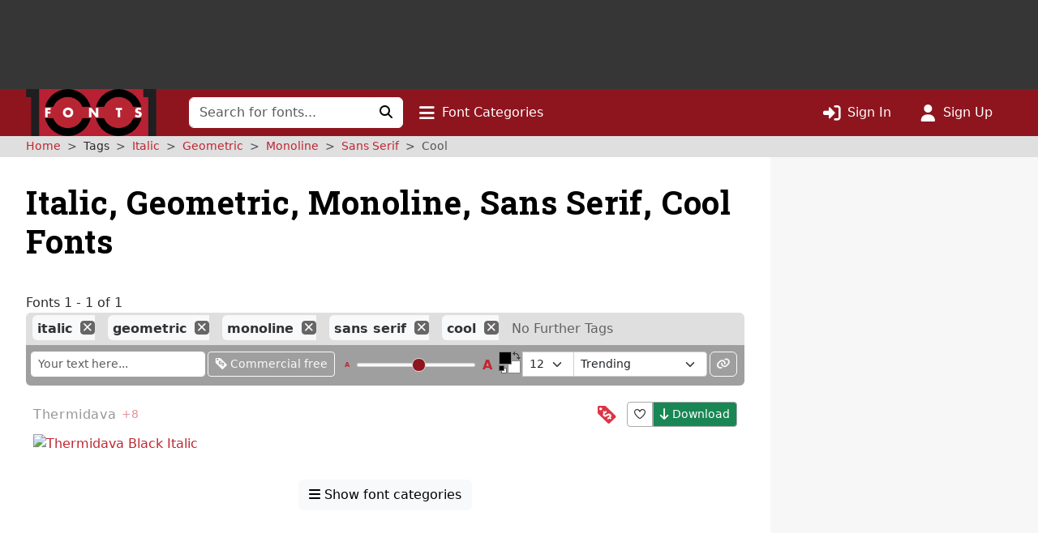

--- FILE ---
content_type: text/html; charset=utf-8
request_url: https://www.google.com/recaptcha/api2/aframe
body_size: 267
content:
<!DOCTYPE HTML><html><head><meta http-equiv="content-type" content="text/html; charset=UTF-8"></head><body><script nonce="FwzAqr7tNJaX_vVD3miGGA">/** Anti-fraud and anti-abuse applications only. See google.com/recaptcha */ try{var clients={'sodar':'https://pagead2.googlesyndication.com/pagead/sodar?'};window.addEventListener("message",function(a){try{if(a.source===window.parent){var b=JSON.parse(a.data);var c=clients[b['id']];if(c){var d=document.createElement('img');d.src=c+b['params']+'&rc='+(localStorage.getItem("rc::a")?sessionStorage.getItem("rc::b"):"");window.document.body.appendChild(d);sessionStorage.setItem("rc::e",parseInt(sessionStorage.getItem("rc::e")||0)+1);localStorage.setItem("rc::h",'1767772297920');}}}catch(b){}});window.parent.postMessage("_grecaptcha_ready", "*");}catch(b){}</script></body></html>

--- FILE ---
content_type: application/javascript
request_url: https://st.1001fonts.net/build/common/5915.960e8bbf.js
body_size: 8370
content:
"use strict";(self.webpackChunk_1001fonts=self.webpackChunk_1001fonts||[]).push([[5915],{4600:(t,e,s)=>{s.r(e),s.d(e,{Post:()=>C});var o,a,r,i=s(96540),n=s(76348),l=s.n(n),d=s(70485),u=s(75002),c=s(36630),h=s(13952),m=s(85093),p=s(80920),f=s(76595),g=s(5556),E=s.n(g),b=s(2543),k=s(16981),v=s(39285),_=s(5519),T=s(95928),y=s(9080),x=s(55189);class C extends i.Component{constructor(t){var e;super(t),e=this,this.state={isThread:t.isThread||!1,edit:!1,post:t.post,authorProfileHref:l().generate("user_profile",{slug:t.post.author.login_name}),tag:t.tag||"li"},this.gotoEditForm=()=>{window.location.href=l().generate("thread_edit",{slug:this.post.board,id:this.post.id})},this.enableEditMode=()=>{this.setState({edit:!0})},this.onEditPost=t=>{t.preventDefault(),this.state.isThread?this.gotoEditForm():this.enableEditMode()},this.onDeletePost=t=>{t.preventDefault(),(0,p.WU)(f.z.trans("thread.post.delete-confirm",{},"board"),(()=>{(0,p.VN)(),m.jI.deleteReply(this.state.post.id,this.state.post.security.token,(t=>{_.o.dispatchEvent(T.A.POST_DELETED,t)}))}))},this.onDeleteThread=t=>{t.preventDefault();const e=this.state.post,s=l().generate("board_index",{slug:e.board});(0,p.WU)(f.z.trans("thread.thread.delete-confirm",{},"board"),(()=>{(0,p.VN)(),m.jI.deleteThread(e.board,e.id,e.security.token,(()=>{window.location.href=s}))}))},this.reset=function(){let t=arguments.length>0&&void 0!==arguments[0]?arguments[0]:null;t&&t.preventDefault(),e.setState({edit:!1})},this.onPostReplySuccess=t=>{this.setState({post:t.reply}),this.reset()},this.onPostThreadSuccess=t=>{this.setState({post:t.thread}),this.reset()},this.submit=t=>{const e={body:t.getData()};this.state.isThread?m.jI.patchThread(this.state.post.board,this.state.post.id,e,this.onPostThreadSuccess):m.jI.updateReply(this.state.post.id,e,this.onPostReplySuccess)},this.onQuote=()=>{const t=new k.Quote(this.state.post.author.display_name,this.state.post.body);this.context.quoteManager.quote(t)}}get post(){return this.state.post}render(){const t=this.post.author,e=(0,d.A)(this.post.created_at),s=this.state.tag;let o;if((0,b.isEmpty)(this.props.currentUser)||(o=this.state.isThread?i.createElement(h.ThreadToolbar,{onClickDelete:this.onDeleteThread,onClickEdit:this.onEditPost,onUpdate:this.props.onUpdate,onClickQuote:this.onQuote,post:this.post}):i.createElement(c.PostToolbar,{onClickDelete:this.onDeletePost,onClickEdit:this.onEditPost,onClickQuote:this.onQuote,post:this.post})),!this.post.active)return null;let a=i.createElement("div",{className:"body",dangerouslySetInnerHTML:{__html:this.post.body}});return!0===this.state.edit&&(a=i.createElement("div",{className:"post-editor"},i.createElement(v.MaxfontsEditor,{data:this.state.post.body,toolsType:"post",onSubmit:this.submit,onCancel:this.reset,btnContainerClass:"thread-buttons d-flex flex-row-reverse mt-1"}))),i.createElement(s,{className:"post"},i.createElement(x.MediaContainer,null,i.createElement(x.MediaAvatarContainer,null,i.createElement(u.Avatar,{size:"80",slug:t.login_name,alt:t.display_name})),i.createElement(x.MediaContentContainer,null,i.createElement("h5",{className:"mt-0"},"unknown-author"===this.state.post.author.login_name?i.createElement(i.Fragment,null,t.display_name):i.createElement("a",{href:this.state.authorProfileHref},t.display_name)),i.createElement("small",{className:"text-muted",title:e.format("LLL"),"data-bs-toggle":"tooltip"},e.fromNow()),this.post.changed_at&&i.createElement("small",{className:"ms-1 text-muted",title:(0,d.A)(this.post.changed_at).format("LLL"),"data-bs-toggle":"tooltip"},"[edited ",(0,d.A)(this.post.changed_at).fromNow(),"]"),a)),o)}}o=C,a="contextType",r=y.QuoteContext,(a=function(t){var e=function(t,e){if("object"!=typeof t||!t)return t;var s=t[Symbol.toPrimitive];if(void 0!==s){var o=s.call(t,e||"default");if("object"!=typeof o)return o;throw new TypeError("@@toPrimitive must return a primitive value.")}return("string"===e?String:Number)(t)}(t,"string");return"symbol"==typeof e?e:e+""}(a))in o?Object.defineProperty(o,a,{value:r,enumerable:!0,configurable:!0,writable:!0}):o[a]=r,C.propTypes={isThread:E().bool,post:E().object.isRequired,tag:E().string,onUpdate:E().func,currentUser:E().object},C.defaultProps={isThread:!1}},5519:(t,e,s)=>{s.d(e,{o:()=>o});const o=new(s(98383).Qe)},9080:(t,e,s)=>{s.r(e),s.d(e,{QuoteContext:()=>l,QuoteProvider:()=>d,useQuote:()=>u});var o=s(96540),a=s(5556),r=s.n(a),i=s(16981),n=s(17755);const l=(0,o.createContext)(),d=t=>{let{children:e}=t;const s=new i.QuotesManager;return o.createElement(l.Provider,{value:{quoteManager:s}},e)},u=()=>(0,n.useValidContext)(l,"QuoteContext");d.propTypes={children:r().oneOfType([r().arrayOf(r().node),r().node]).isRequired}},13952:(t,e,s)=>{s.r(e),s.d(e,{ThreadToolbar:()=>c});var o=s(96540);function a(t){return!0===this[t]}var r=s(5556),i=s.n(r),n=s(85093),l=s(67805),d=s(80247),u=s(15120);class c extends o.Component{constructor(t){super(t),this.state={post:t.post},this.onClickDelete=t.onClickDelete||u.lQ,this.onClickEdit=t.onClickEdit||u.lQ,this.onClickQuote=t.onClickQuote||u.lQ,this.can=a.bind(this.state.post.security),this.modal=new l.aF("#move-thread-modal"),this.patchThread=t=>{n.jI.patchThread(this.thread.board,this.thread.id,t,(t=>{this.setState({post:t.thread}),this.props.onUpdate(t.thread)}))},this.toggleSticky=t=>{t.preventDefault(),this.patchThread({sticky:!this.thread.sticky})},this.toggleLock=t=>{t.preventDefault(),this.patchThread({locked:!this.thread.locked})},this.openMoveModal=t=>{t.preventDefault(),this.modal.show()}}componentDidMount(){this.modal.init()}get thread(){return this.state.post}render(){return o.createElement("aside",{className:"post-toolbar btn-group btn-group-xs"},this.can("edit")&&o.createElement(d.ToolButton,{transKey:"thread.action.edit",icon:"pencil",action:this.onClickEdit}),this.can("move")&&o.createElement(d.ToolButton,{transKey:"thread.action.move",icon:"arrow-right",action:this.openMoveModal}),this.can("pin")&&o.createElement(d.ToolButton,{transKey:"thread.action.pin.".concat(this.thread.sticky),icon:"thumbtack",active:this.thread.sticky,action:this.toggleSticky}),this.can("lock")&&o.createElement(d.ToolButton,{transKey:"thread.action.lock.".concat(this.thread.locked),icon:"lock",active:this.thread.locked,action:this.toggleLock}),o.createElement(d.ToolButton,{transKey:"thread.action.quote",icon:"quote-right",action:this.onClickQuote}),this.can("delete")&&o.createElement(d.ToolButton,{transKey:"thread.action.delete",icon:"trash",active:!0,action:this.onClickDelete}))}}c.propTypes={post:i().object.isRequired,onUpdate:i().func,onClickDelete:i().func,onClickEdit:i().func,onClickQuote:i().func}},16981:(t,e,s)=>{function o(t,e,s){return(e=function(t){var e=function(t,e){if("object"!=typeof t||!t)return t;var s=t[Symbol.toPrimitive];if(void 0!==s){var o=s.call(t,e||"default");if("object"!=typeof o)return o;throw new TypeError("@@toPrimitive must return a primitive value.")}return("string"===e?String:Number)(t)}(t,"string");return"symbol"==typeof e?e:e+""}(e))in t?Object.defineProperty(t,e,{value:s,enumerable:!0,configurable:!0,writable:!0}):t[e]=s,t}s.r(e),s.d(e,{Quote:()=>a,QuotesManager:()=>r});class a{constructor(t,e){o(this,"author",void 0),o(this,"text",void 0),this.author=t,this.text=e}toHtml(){return'<blockquote><h4 class="quote-author">'.concat(this.author," wrote:</h4>").concat(this.text,"</blockquote>")}}class r{constructor(){this.reset()}quote(t){this.callbacks.forEach((e=>{e(t)}))}reset(){this.callbacks=[]}registerCallback(t){this.callbacks.push(t)}}},36630:(t,e,s)=>{s.r(e),s.d(e,{PostToolbar:()=>l});var o=s(96540),a=s(5556),r=s.n(a),i=s(15120),n=s(80247);const l=t=>{let{post:e,onClickDelete:s=i.lQ,onClickEdit:a=i.lQ,onClickQuote:r=i.lQ}=t;const l=t=>!0===e.security[t];return o.createElement("aside",{className:"post-toolbar btn-group btn-group-xs"},l("edit")&&o.createElement(n.ToolButton,{transKey:"thread.action.edit",icon:"pencil",action:a}),o.createElement(n.ToolButton,{transKey:"thread.action.quote",icon:"quote-right",action:r}),l("delete")&&o.createElement(n.ToolButton,{transKey:"thread.action.delete",icon:"trash",active:!0,action:s}))};l.propTypes={onClickDelete:r().func,onClickEdit:r().func,onClickQuote:r().func,post:r().object.isRequired}},39285:(t,e,s)=>{s.r(e),s.d(e,{MaxfontsEditor:()=>m,defaultBtnContainerClass:()=>h});var o=s(96540),a=s(3333),r=s(5556),i=s.n(r),n=s(15120),l=s(42492),d=s(76595),u=s(26658),c=s.n(u);const h="d-flex mt-1";class m extends o.Component{constructor(t){super(t),this.state={data:t.data,editorConfig:null},this.editor=null,this.buttons=new l.EditorButtons(t.toolsType),(0,l.storageAvailable)("sessionStorage")&&(this.buttons=new l.CachedEditorButtons(this.buttons,window.sessionStorage)),this.cancel=t.onCancel||n.lQ,this.initCallback=null,this.submit=()=>{t.onSubmit(this.editor)},this.initEditor=t=>{this.initCallback&&this.initCallback(t),this.editor=t}}focus(){if(this.editor)this.editor.editing.view.focus();else{let t=t=>{t.editing.view.focus()};this.initCallback&&(t=t=>{this.initCallback(t),t.editing.view.focus()}),this.registerInitCallback(t)}}registerInitCallback(t){this.initCallback=t}static getDerivedStateFromProps(t,e){return t.data!==e.data?{data:t.data}:null}componentDidMount(){this.buttons.load((t=>{this.props.placeholder&&(t.placeholder=this.props.placeholder),this.setState({editorConfig:t})}))}render(){return this.state.editorConfig?o.createElement("section",{className:"maxfonts-editor"},o.createElement(a.CKEditor,{editor:c(),data:this.state.data,onReady:this.initEditor,onBlur:this.props.onBlur,onFocus:this.props.onFocus,onChange:this.props.onChange,config:this.state.editorConfig}),o.createElement("div",{className:this.props.btnContainerClass},o.createElement("button",{type:"button",className:"btn btn-secondary m-1",onClick:this.cancel},this.props.cancelBtnText),o.createElement("button",{type:"button",className:"btn btn-primary m-1",onClick:this.submit},this.props.saveBtnText))):null}}m.propTypes={data:i().string.isRequired,toolsType:i().string.isRequired,onSubmit:i().func.isRequired,btnContainerClass:i().string,onCancel:i().func,onFocus:i().func,onBlur:i().func,onChange:i().func,placeholder:i().string,saveBtnText:i().string,cancelBtnText:i().string},m.defaultProps={btnContainerClass:h,saveBtnText:d.z.trans("save"),cancelBtnText:d.z.trans("cancel")}},39807:(t,e,s)=>{s.d(e,{F:()=>o});const o=(t,e)=>(e=e||window).location.hash.substr(1)===t},42492:(t,e,s)=>{s.r(e),s.d(e,{CachedEditorButtons:()=>h,EditorButtons:()=>m,storageAvailable:()=>c});s(84864),s(27495),s(42762);var o=s(2543),a=s(85093),r=s(26658),i=s.n(r),n=s(78556);const l=[{id:"undo",tool:"undo",plugins:[]},{id:"redo",tool:"redo",plugins:[]},{id:"bold",tool:"bold",plugins:["Bold"]},{id:"italic",tool:"italic",plugins:["Italic"]},{id:"blockquote",tool:"blockQuote",plugins:["BlockQuote"]},{id:"link",tool:"link",plugins:["Link"]},{id:"ol",tool:"numberedList",plugins:["List"]},{id:"ul",tool:"bulletedList",plugins:["List"]},{id:"hr",tool:"horizontalLine",plugins:["HorizontalLine"]},{id:"unformat",tool:"removeFormat",plugins:["RemoveFormat"]}],d=["Markdown","Essentials","Autoformat","PasteFromOffice","Paragraph","TextTransformation","Clipboard"],u=t=>0===t.indexOf("h"),c=t=>{let e;try{e=window[t];const s="__storage_test__";return e.setItem(s,s),e.removeItem(s),!0}catch(t){return t instanceof DOMException&&(22===t.code||1014===t.code||"QuotaExceededError"===t.name||"NS_ERROR_DOM_QUOTA_REACHED"===t.name)&&e&&0!==e.length}};class h{constructor(t,e){this.delegate=t,this.storage=e,this.ttl=864e5}get editorConfig(){return this.delegate.editorConfig}load(t){const e="editor-buttons-".concat(this.delegate.type),s=new n.A(e,this.ttl,this.storage),o=s.get();if(o)return t(JSON.parse(atob(o.data)));this.delegate.load((e=>(s.update(btoa(JSON.stringify(e))),t(e))))}}class m{constructor(t){this._type=t,this._buttons=[]}get type(){return this._type}get editorConfig(){const t=(0,o.intersectionWith)(l,this._buttons,((t,e)=>t.id===e)),e=t.map((t=>t.tool)),s=(0,o.flatten)(t.map((t=>t.plugins))),a=new RegExp(/h(\d+)/i);let r=(0,o.filter)(this._buttons,(t=>a.test(t)));const i=r.length;r=r.map((t=>{const e=a.exec(t),s=i>1?e[1]:"";return{model:"heading".concat(s),view:t,title:"Heading ".concat(s).trim(),class:"ck-heading_heading".concat(s)}}));const n=m.buildEditorConfig(r,e);return n.removePlugins=this.detectPluginsToBeRemoved(s),n}static buildEditorConfig(t,e){const s=[{model:"paragraph",title:"Paragraph",class:"ck-heading_paragraph"}];let o={toolbar:(t.length?["heading","|"]:[]).concat(e)};return t.length&&(o.heading={options:s.concat(t)}),o}load(t){this._buttons.length||a.jI.loadButtons(this._type,(e=>{this._buttons=e,t(this.editorConfig)}))}detectPluginsToBeRemoved(t){const e=i().builtinPlugins.map((t=>t.pluginName));return this._buttons.some(u)&&d.push("Heading"),(0,o.difference)(e,d,t)}}},50261:(t,e,s)=>{var o=s(76348),a=s.n(o);const r=JSON.parse('{"base_url":"","routes":{"admin_get_activity_typeface":{"tokens":[["text",".json"],["variable","/","[^\\\\/]+","slug",true],["text","/admin/typeface"]],"defaults":[],"requirements":{"slug":"[^\\\\/]+"},"hosttokens":[],"methods":["GET","HEAD"],"schemes":[]},"admin_get_activity_user":{"tokens":[["text",".json"],["variable","/","[^/\\\\.]++","username",true],["text","/admin/user"]],"defaults":[],"requirements":[],"hosttokens":[],"methods":["GET","HEAD"],"schemes":[]},"thread_edit":{"tokens":[["text","/edit"],["variable","/","\\\\d+","id",true],["text","/thread"],["variable","/","[^/]++","slug",true],["text","/forums"]],"defaults":[],"requirements":{"id":"\\\\d+"},"hosttokens":[],"methods":["GET","POST"],"schemes":[]},"get-editor-features":{"tokens":[["variable","/","[^/]++","type",true],["text","/editor-features"]],"defaults":[],"requirements":[],"hosttokens":[],"methods":["GET","HEAD"],"schemes":[]},"typeface_illustration_upload_status":{"tokens":[["variable","/","[^\\\\/]+","uuid",true],["text","/illustration/upload/status"]],"defaults":[],"requirements":{"uuid":"[^\\\\/]+"},"hosttokens":[],"methods":["GET","HEAD"],"schemes":[]},"typeface_illustration_upload_files":{"tokens":[["text","/illustration/upload-files"],["variable","/","[^\\\\/]+","slug",true]],"defaults":[],"requirements":{"slug":"[^\\\\/]+"},"hosttokens":[],"methods":["POST"],"schemes":[]},"typeface-search":{"tokens":[["text","/search.html"]],"defaults":[],"requirements":[],"hosttokens":[],"methods":["GET","HEAD"],"schemes":[]},"add_typeface_link":{"tokens":[["text","/link"],["variable","/","[^\\\\/]+","slug",true],["text","/typeface"]],"defaults":[],"requirements":{"slug":"[^\\\\/]+"},"hosttokens":[],"methods":["POST"],"schemes":[]},"delete_typeface_link":{"tokens":[["variable","/","-?\\\\d+","id",true],["text","/link"],["variable","/","[^/]++","typefaceSlug",true],["text","/typeface"]],"defaults":[],"requirements":{"slug":"[^\\\\/]+","id":"-?\\\\d+"},"hosttokens":[],"methods":["DELETE"],"schemes":[]},"typeface_favorites_count":{"tokens":[["text","/favorites/count"],["variable","/","[^\\\\/]+","slug",true],["text","/typeface"]],"defaults":[],"requirements":{"slug":"[^\\\\/]+"},"hosttokens":[],"methods":["GET","HEAD"],"schemes":[]},"typeface_license_form":{"tokens":[["text","/form"],["variable","/","[^\\\\/]+","slug",true],["text","/licenses"]],"defaults":[],"requirements":{"slug":"[^\\\\/]+"},"hosttokens":[],"methods":["GET","HEAD"],"schemes":[]},"get_typeface_activities":{"tokens":[["text","/activity/"],["variable","/","[^/]++","slug",true],["text","/typeface"]],"defaults":[],"requirements":[],"hosttokens":[],"methods":["GET","HEAD"],"schemes":[]},"typeface_links":{"tokens":[["text","/link"],["variable","/","[^\\\\/]+","slug",true],["text","/typeface"]],"defaults":[],"requirements":{"slug":"[^\\\\/]+"},"hosttokens":[],"methods":["GET","HEAD"],"schemes":[]},"typeface_published_status":{"tokens":[["text","/is-published/"],["variable","/","[^\\\\/]+","slug",true],["text","/typeface"]],"defaults":[],"requirements":{"slug":"[^\\\\/]+"},"hosttokens":[],"methods":["GET","HEAD"],"schemes":[]},"typeface_details":{"tokens":[["text","-font.html"],["variable","/","[^\\\\/]+","slug",true]],"defaults":[],"requirements":{"slug":"[^\\\\/]+"},"hosttokens":[],"methods":["GET","HEAD"],"schemes":[]},"homepage":{"tokens":[["text","/"]],"defaults":[],"requirements":[],"hosttokens":[],"methods":["GET","HEAD"],"schemes":[]},"index-tagged":{"tokens":[["text","-fonts.html"],["variable","/","[^\\\\/]+","tags",true]],"defaults":[],"requirements":{"tags":"[^\\\\/]+"},"hosttokens":[],"methods":["GET","HEAD"],"schemes":[]},"typeface_font_update_text":{"tokens":[["text","/text"],["variable","/","[^/]*\\\\.[^/]*\\\\.[^/]*","slug",true],["text","/typeface_font"]],"defaults":[],"requirements":{"slug":"[^/]*\\\\.[^/]*\\\\.[^/]*"},"hosttokens":[],"methods":["POST"],"schemes":[]},"typeface_charmaps":{"tokens":[["text","/chars"],["variable","/","[^/]*\\\\.[^/]*\\\\.[^/]*","slug",true],["text","/typeface_font"]],"defaults":[],"requirements":{"slug":"[^/]*\\\\.[^/]*\\\\.[^/]*"},"hosttokens":[],"methods":["GET","HEAD"],"schemes":[]},"typeface_charmaps_update":{"tokens":[["text","/chars"],["variable","/","[^/]*\\\\.[^/]*\\\\.[^/]*","slug",true],["text","/typeface_font"]],"defaults":[],"requirements":{"slug":"[^/]*\\\\.[^/]*\\\\.[^/]*"},"hosttokens":[],"methods":["POST"],"schemes":[]},"author_statistics_typefaces":{"tokens":[["text","/statistics/typefaces"],["variable","/","[^/]++","slug",true],["text","/users"]],"defaults":[],"requirements":[],"hosttokens":[],"methods":["GET","HEAD"],"schemes":[]},"author_statistics_top10_downloaded":{"tokens":[["text","/statistics/top10/downloaded"],["variable","/","[^/]++","slug",true],["text","/users"]],"defaults":[],"requirements":[],"hosttokens":[],"methods":["GET","HEAD"],"schemes":[]},"author_statistics_top10_favorited":{"tokens":[["text","/statistics/top10/favorited"],["variable","/","[^/]++","slug",true],["text","/users"]],"defaults":[],"requirements":[],"hosttokens":[],"methods":["GET","HEAD"],"schemes":[]},"author_statistics_top10_trending_rank":{"tokens":[["text","/statistics/top10/trending-rank"],["variable","/","[^/]++","slug",true],["text","/users"]],"defaults":[],"requirements":[],"hosttokens":[],"methods":["GET","HEAD"],"schemes":[]},"user_avatar":{"tokens":[["variable",".","[^/]++","_format",true],["text","/avatar"],["variable","/","[^/]++","slug",true],["text","/users"]],"defaults":{"_format":"avif"},"requirements":[],"hosttokens":[["text","static.1001fonts.test"]],"methods":["GET"],"schemes":[]},"user_avatar_original":{"tokens":[["text","/avatar_original"],["variable","/","[^/]++","slug",true],["text","/users"]],"defaults":[],"requirements":[],"hosttokens":[],"methods":["GET"],"schemes":[]},"delete_user_avatar":{"tokens":[["text","/avatar"],["variable","/","[^/]++","slug",true],["text","/users"]],"defaults":[],"requirements":[],"hosttokens":[],"methods":["DELETE"],"schemes":[]},"update_user_avatar_service":{"tokens":[["text","/avatar-provider"],["variable","/","[^/]++","slug",true],["text","/users"]],"defaults":[],"requirements":[],"hosttokens":[],"methods":["POST"],"schemes":[]},"upload_user_avatar":{"tokens":[["text","/avatar"],["variable","/","[^/]++","slug",true],["text","/users"]],"defaults":[],"requirements":[],"hosttokens":[],"methods":["POST"],"schemes":[]},"email-check":{"tokens":[["variable","/","[^/]++","email",true],["text","/check/email"]],"defaults":[],"requirements":[],"hosttokens":[],"methods":["GET","HEAD"],"schemes":[]},"user_profile_json":{"tokens":[["text",".json"],["variable","/","[^/\\\\.]++","slug",true],["text","/users"]],"defaults":[],"requirements":[],"hosttokens":[],"methods":["GET","HEAD"],"schemes":[]},"user_profile":{"tokens":[["text","/"],["variable","/","[^/]++","slug",true],["text","/users"]],"defaults":[],"requirements":[],"hosttokens":[],"methods":["GET","HEAD"],"schemes":[]},"username-check":{"tokens":[["variable","/","[^/]++","username",true],["text","/check/username"]],"defaults":[],"requirements":[],"hosttokens":[],"methods":["GET","HEAD"],"schemes":[]},"activities":{"tokens":[["text","/admin/activities"]],"defaults":[],"requirements":[],"hosttokens":[],"methods":["GET","HEAD"],"schemes":[]},"activities_by_day":{"tokens":[["variable","/","[^/]++","day",true],["text","/admin/activities"]],"defaults":[],"requirements":[],"hosttokens":[],"methods":["GET","HEAD"],"schemes":[]},"get_activity_actions":{"tokens":[["text","/admin/activity/action"]],"defaults":[],"requirements":[],"hosttokens":[],"methods":["GET","HEAD"],"schemes":[]},"boards_index":{"tokens":[["text","/forums/"]],"defaults":[],"requirements":[],"hosttokens":[],"methods":["GET","HEAD"],"schemes":[]},"board_index":{"tokens":[["text","/"],["variable","/","[^/]++","slug",true],["text","/forums"]],"defaults":[],"requirements":[],"hosttokens":[],"methods":["GET","HEAD"],"schemes":[]},"thread_show":{"tokens":[["text",".html"],["variable","/","\\\\d+","id",true],["variable","/","[^/]++","board_slug",true],["text","/forums"]],"defaults":[],"requirements":{"id":"\\\\d+"},"hosttokens":[],"methods":["GET","HEAD"],"schemes":[]},"thread_get":{"tokens":[["variable","/","\\\\d+","id",true],["variable","/","[^/]++","board_slug",true],["text","/forums"]],"defaults":[],"requirements":{"id":"\\\\d+"},"hosttokens":[],"methods":["GET","HEAD"],"schemes":[]},"update_thread":{"tokens":[["variable","/","\\\\d+","id",true],["variable","/","[^/]++","board_slug",true],["text","/forums"]],"defaults":[],"requirements":{"id":"\\\\d+"},"hosttokens":[],"methods":["PATCH","POST"],"schemes":[]},"post_reply":{"tokens":[["text","/reply"],["variable","/","\\\\d+","id",true],["variable","/","[^/]++","board_slug",true],["text","/forums"]],"defaults":[],"requirements":{"id":"\\\\d+"},"hosttokens":[],"methods":["POST"],"schemes":[]},"delete_reply":{"tokens":[["variable","/","\\\\d+","id",true],["text","/forums/reply"]],"defaults":[],"requirements":{"id":"\\\\d+"},"hosttokens":[],"methods":["DELETE"],"schemes":[]},"delete_thread":{"tokens":[["variable","/","\\\\d+","id",true],["variable","/","[^/]++","board_slug",true],["text","/forums"]],"defaults":[],"requirements":{"id":"\\\\d+"},"hosttokens":[],"methods":["DELETE"],"schemes":[]},"update_reply":{"tokens":[["variable","/","\\\\d+","id",true],["text","/forums/reply"]],"defaults":[],"requirements":{"id":"\\\\d+"},"hosttokens":[],"methods":["PUT"],"schemes":[]},"typeface_comments":{"tokens":[["text","/comment"],["variable","/","[^\\\\/]+","slug",true],["text","/typeface"]],"defaults":[],"requirements":{"slug":"[^\\\\/]+"},"hosttokens":[],"methods":["GET","HEAD"],"schemes":[]},"typeface_comment_delete":{"tokens":[["variable","/","\\\\d+","id",true],["text","/comment"],["variable","/","[^\\\\/]+","slug",true],["text","/typeface"]],"defaults":[],"requirements":{"slug":"[^\\\\/]+","id":"\\\\d+"},"hosttokens":[],"methods":["DELETE"],"schemes":[]},"typeface_comment_add":{"tokens":[["text","/comment"],["variable","/","[^\\\\/]+","slug",true],["text","/typeface"]],"defaults":[],"requirements":{"slug":"[^\\\\/]+"},"hosttokens":[],"methods":["POST"],"schemes":[]},"typeface_change_license":{"tokens":[["text","/license"],["variable","/","[^\\\\/]+","slug",true],["text","/licenses"]],"defaults":[],"requirements":{"slug":"[^\\\\/]+"},"hosttokens":[],"methods":["POST"],"schemes":[]},"login":{"tokens":[["text","/sign-in.html"]],"defaults":[],"requirements":[],"hosttokens":[],"methods":["GET","POST","HEAD"],"schemes":[]},"typeface_total_downloads":{"tokens":[["text","/statistics/downloads"],["variable","/","[^\\\\/]+","slug",true],["text","/typeface"]],"defaults":[],"requirements":{"slug":"[^\\\\/]+"},"hosttokens":[],"methods":["GET","HEAD"],"schemes":[]},"filter_tags":{"tokens":[["variable","/","[^\\\\/]{2,}","filter",true],["text","/tag"]],"defaults":[],"requirements":{"filter":"[^\\\\/]{2,}"},"hosttokens":[],"methods":["GET","HEAD"],"schemes":[]},"typeface_update_objects_order":{"tokens":[["variable","/","fonts|illustrations","objects",true],["text","/order"],["variable","/","[^\\\\/]+","slug",true],["text","/typeface"]],"defaults":[],"requirements":{"slug":"[^\\\\/]+","objects":"fonts|illustrations"},"hosttokens":[],"methods":["POST"],"schemes":[]},"typeface_update_description":{"tokens":[["text","/description"],["variable","/","[^\\\\/]+","slug",true],["text","/typeface"]],"defaults":[],"requirements":{"slug":"[^\\\\/]+"},"hosttokens":[],"methods":["POST"],"schemes":[]},"change_typeface_author":{"tokens":[["text","/author"],["variable","/","[^\\\\/]+","slug",true],["text","/typeface"]],"defaults":[],"requirements":{"slug":"[^\\\\/]+"},"hosttokens":[],"methods":["GET","HEAD"],"schemes":[]},"update_typeface_author":{"tokens":[["text","/author"],["variable","/","[^\\\\/]+","slug",true],["text","/typeface"]],"defaults":[],"requirements":{"slug":"[^\\\\/]+"},"hosttokens":[],"methods":["POST"],"schemes":[]},"filter_author":{"tokens":[["variable","/","[\\\\w\\\\W]{1,}","filter",true],["text","/authors"]],"defaults":[],"requirements":{"filter":"[\\\\w\\\\W]{1,}"},"hosttokens":[],"methods":["GET","HEAD"],"schemes":[]},"typeface_reupload":{"tokens":[["text","/reupload"],["variable","/","[^\\\\/]+","slug",true],["text","/typeface"]],"defaults":[],"requirements":{"slug":"[^\\\\/]+"},"hosttokens":[],"methods":["POST"],"schemes":[]},"user-tag-cloud":{"tokens":[["text","/tags.html"],["variable","/","[^/]++","slug",true],["text","/users"]],"defaults":[],"requirements":[],"hosttokens":[],"methods":["GET","HEAD"],"schemes":[]},"user_links":{"tokens":[["text","/link"],["variable","/","[^/]++","slug",true],["text","/users"]],"defaults":[],"requirements":[],"hosttokens":[],"methods":["GET","HEAD"],"schemes":[]},"bazinga_jstranslation_js":{"tokens":[["variable",".","js|json","_format",true],["variable","/","[\\\\w]+","domain",true],["text","/translations"]],"defaults":{"domain":"messages","_format":"js"},"requirements":{"_format":"js|json","domain":"[\\\\w]+"},"hosttokens":[],"methods":["GET"],"schemes":[]},"legacy_free-fonts-for-commercial-use":{"tokens":[["text","/free-fonts-for-commercial-use.html"]],"defaults":[],"requirements":[],"hosttokens":[],"methods":["GET","HEAD"],"schemes":[]},"local_avatar":{"tokens":[["variable",".","[^/]++","_format",true],["variable","_","[^/\\\\.]++","size",true],["variable","/","[^/_]++","slug",true],["text","/img/avatars"]],"defaults":[],"requirements":[],"hosttokens":[["text","static.1001fonts.test"]],"methods":["GET"],"schemes":[]},"local_avatar_old":{"tokens":[["variable",".","[^/]++","_format",true],["variable","/","[^/\\\\.]++","slug",true],["text","/img/avatars"]],"defaults":[],"requirements":[],"hosttokens":[["text","static.1001fonts.test"]],"methods":["GET"],"schemes":[]},"local_silhouette":{"tokens":[["text","/img/profile-silhouette.svg"]],"defaults":[],"requirements":[],"hosttokens":[["text","static.1001fonts.test"]],"methods":["GET"],"schemes":[]}},"prefix":"","host":"localhost","port":"","scheme":"https","locale":""}');a().setRoutingData(r)},67805:(t,e,s)=>{s.d(e,{AS:()=>d,_N:()=>n,aF:()=>i,to:()=>l});s(27495),s(25440);var o=s(46134),a=s(15120);const r=t=>{(0,a.wo)(t);const e=t.data.modal;return e?o.aF.getOrCreateInstance(e):null};class i{constructor(t){this.id=(t=>t.replace("#",""))(t),this.modal=void 0,this.disableButtons=()=>{this.modalElement.querySelectorAll(".modal-footer button").forEach((t=>{t.disabled=!0}))},this.enableButtons=()=>{this.modalElement.querySelectorAll(".modal-footer button").forEach((t=>{t.disabled=!1}))},this.resetOkButton=()=>{const t=this.okButton.cloneNode(!0);return this.okButton.parentNode.replaceChild(t,this.okButton),t.addEventListener("click",(()=>{this.disableButtons()})),t},this.onModalShown=()=>{this.okButton.focus({focusVisible:!0})}}get modalElement(){return document.getElementById(this.id)}get $modal(){return this.modal||(this.modal=new o.aF(this.modalElement)),this.modal}get okButton(){return this.modalElement.querySelector(".confirm-ok")}modalExists(){return null!==this.modalElement}close(){this.modalExists()&&this.$modal.hide()}init(){}showWithText(t,e){const s=this.modalElement.querySelector(".modal-body > p");this.modalElement.removeEventListener("shown.bs.modal",this.onModalShown),this.modalElement.addEventListener("shown.bs.modal",this.onModalShown),this.modalElement.removeEventListener("hide.bs.modal",this.resetOkButton),this.modalElement.addEventListener("hide.bs.modal",this.resetOkButton),this.show(e,(()=>{s.innerHTML=t}))}show(t,e){this.modalExists()&&(this.okButton&&this.resetOkButton().addEventListener("click",t),e&&this.modalElement.addEventListener("show.bs.modal",e),this.enableButtons(),this.$modal.show())}}const n=t=>({data:{modal:t}}),l=t=>{const e=r(t);e&&e.show()},d=t=>{const e=r(t);e&&e.hide()}},80247:(t,e,s)=>{s.r(e),s.d(e,{ToolButton:()=>u});var o=s(76595),a=s(96540),r=s(2543),i=s(5556),n=s.n(i),l=s(63211);const d=function(t){let e=arguments.length>1&&void 0!==arguments[1]?arguments[1]:{};return o.z.trans(t,e,"board")},u=t=>{let{icon:e,transKey:s,action:o=r.noop,active:i=!1}=t;return a.createElement("a",{role:"button",className:(()=>{let t="btn btn-light";return!0===i&&(t+=" text-danger"),t})(),title:d(s),onClick:o},a.createElement(l.FontawesomeIcon,{faIcon:e}))};u.propTypes={active:n().bool,action:n().func,transKey:n().string.isRequired,icon:n().string.isRequired}},80920:(t,e,s)=>{s.d(e,{Ts:()=>u,VN:()=>d,WU:()=>l});var o=s(67805),a=s(74692),r=s.n(a);class i extends o.aF{constructor(){super("#confirm-modal")}init(){this.modalExists()&&r()("body").on("click","[data-confirm]",((t,e)=>{const s=r()(t.currentTarget);if(e&&!0===e.dismiss)this.close();else{t.preventDefault();const e=s.attr("data-confirm"),o=()=>{"A"===s.prop("tagName")?document.location.href=s.prop("href"):s.trigger("click",{dismiss:!0})};this.showWithText(e,o)}}))}}const n=new i,l=(t,e)=>{n.showWithText(t,e)},d=()=>{n.close()},u=()=>{n.init()}},83974:(t,e,s)=>{s.r(e),s.d(e,{init:()=>u});var o=s(96540),a=s(5338),r=s(5556),i=s.n(r),n=s(39285),l=s(74130);const d=t=>{let{textarea:e}=t;const s=(0,o.useCallback)(((t,s)=>{e.value=s.getData()}),[e]);return o.createElement(n.MaxfontsEditor,{data:e.value,toolsType:"post",onSubmit:l.noop,onChange:s,btnContainerClass:"d-none"})};function u(){const t=document.getElementById("medium-thread-body");if(t){const e=document.getElementById("thread_body");a.createRoot(t).render(o.createElement(d,{textarea:e}))}}d.propTypes={textarea:i().object.isRequired}},95928:(t,e,s)=>{s.d(e,{A:()=>o});const o={UPDATE_FONT_SIZE:"update-font-size",SET_FONT_SIZE:"set-font-size",POST_DELETED:"board-post-deleted",DELETE_BROWSING_COOKIE:"browsing.cookie-delete",MORE_TAGS_OPEN:"more-tags.open",MORE_TAGS_CLOSE:"more-tags.close",STICKY_ON:"sticky.on",STICKY_OFF:"sticky_off",EDIT_MODE_TOGGLE:"edit-mode.toggle",ILLUSTRATION_ADDED:"illustration-added",ILLUSTRATION_ADDED_TEMP:"illustration-added-temp",ILLUSTRATION_UPLOAD:"illustration-upload",ILLUSTRATION_START_POLLING:"illustration-start-polling",ILLUSTRATION_DELETED:"illustration-deleted",ILLUSTRATION_UPLOAD_ERROR:"illustration-upload-error",ILLUSTRATION_REORDER:"illustration-reorder",COMMENT_CREATED:"comments.created",COMMENT_DELETED:"comments.deleted",RESET_COLORS:"reset-colors",UPDATE_WALKTHROUGH:"update-walkthrough",UPDATE_ADDED_TAGS_COUNT:"update-added-tags-count",UPDATE_ADDED_FONT_TAGS_COUNT:"update-added-font-tags-count",UPDATE_ADDED_LINKS_COUNT:"update-added-links-count",UPDATE_ADDED_ILLUSTRATIONS_COUNT:"update-added-illustrations-count",UPDATE_WALKTHROUGH_DESCRIPTION_STEP:"update-walkthrough-description-step",UPDATE_WALKTHROUGH_LICENSE_STEP:"update-walkthrough-license-step",ADD_COMPLETION_STEP:"add-completion-step",UPDATE_WALKTHROUGH_PRIVACY_STEP:"update-walkthrough-privacy-step",UPDATE_NUMBER_DOWNLOADS:"update-number-downloads",UPDATE_NUMBER_FAVORITES:"update-number-favorites",UPDATE_LICENSE_EULA_CELL:"update-license-eula-cell"}},97162:(t,e,s)=>{s.r(e),s.d(e,{Thread:()=>C});s(27495),s(25440);var o,a,r,i=s(96540),n=s(4600),l=s(70485),d=s(75002),u=s(85093),c=s(98581),h=s(76348),m=s.n(h),p=s(5556),f=s.n(p),g=s(39285),E=s(76595),b=s(5519),k=s(95928),v=s(42086),_=s(12735),T=s(63211),y=s(9080),x=s(55189);class C extends i.Component{constructor(t){super(t),this.state={boardSlug:t.board,threadId:t.thread,thread:{id:0},extraClass:"",currentUser:void 0,focusReply:t.replyMode,post:"",error:null},this.editor=null,b.o.addEventListener(k.A.POST_DELETED,(t=>this.onPostReplySuccess(t.data))),this.stripTags=t=>t.replace(/(<([^>]+)>)/gi,""),this.isEditorEmpty=t=>!this.stripTags(t.getData()).length,this.setExtraClass=t=>{this.state.extraClass!==t&&this.setState({extraClass:t})},this.onFocus=()=>this.setExtraClass("writing"),this.onBlur=(t,e)=>{this.isEditorEmpty(e)?this.setExtraClass(""):this.setState({post:e.getData()})},this.reset=()=>{this.setState({post:""}),this.setExtraClass("")},this.onPostReplySuccess=t=>{this.setState(t),this.reset()},this.submit=t=>{const e=t.getData(),s=this.createPost(this.state.currentUser,e);u.FH.postReply(this.state.thread.board,this.state.thread.id,s,this.onPostReplySuccess)},this.createPost=function(t,e){return{author:t,body:e,created_at:arguments.length>2&&void 0!==arguments[2]?arguments[2]:(0,l.A)().toISOString(),active:!(arguments.length>3&&void 0!==arguments[3])||arguments[3],security:arguments.length>4&&void 0!==arguments[4]?arguments[4]:{}}},this.initEditor=t=>{t&&t.registerInitCallback(this.initCallback)},this.initCallback=t=>{this.editor=t,this.focusEditor()},this.focusEditor=()=>{!0===this.state.focusReply&&this.editor&&this.focusEditorAndScrollIntoView()},this.focusEditorAndScrollIntoView=()=>{this.editor.editing.view.focus(),this.onFocus(),document.getElementById("reply-post").scrollIntoView({block:"end",behavior:"smooth"})},this.updateThread=t=>{this.setState({thread:t})},this.addQuoteResponseParagraph=t=>e=>{const s=t.model.document.getRoot(),o=e.createElement("paragraph");e.append(o,s),e.setSelection(o,"in")},this.onQuote=t=>{const e=this.editor;e.setData(t.toHtml()),e.model.change(this.addQuoteResponseParagraph(e)),e.editing.view.focus(),this.setState({post:e.getData()},this.focusEditorAndScrollIntoView)}}componentDidMount(){u.FH.getThread(this.state.boardSlug,this.state.threadId).then((t=>{var e;this.setState({thread:t.thread,currentUser:t.currentUser}),null!==(e=t.currentUser)&&void 0!==e&&e.id&&this.initQuotesManager()})).catch((t=>{console.log("OR: e",t),this.setState({error:t})}))}initQuotesManager(){this.context.quoteManager.reset(),this.context.quoteManager.registerCallback(this.onQuote)}hasCurrentUser(){return this.state.currentUser&&this.state.currentUser.id}render(){const t=this.state.thread;if(!t.id&&!this.state.error)return i.createElement("section",{className:"thread"},i.createElement(v.Spinner,null)," ",E.z.trans("thread.loading",{},"board"));if(this.state.error)return i.createElement(_.A,{variant:"danger"},"An error occured, please try again later.");let e=i.createElement(c.LoginButton,{text:E.z.trans("thread.action.reply.post",{},"board"),target:m().generate("thread_show",{board_slug:t.board,id:t.id})+"#reply"});if(this.hasCurrentUser()){const t=this.state.currentUser;e=i.createElement("div",{className:"new-post ".concat(this.state.extraClass)},i.createElement(x.MediaContainer,null,i.createElement(x.MediaAvatarContainer,null,i.createElement(d.Avatar,{size:"s",slug:t.login_name,alt:t.display_name})),i.createElement(x.MediaContentContainer,{id:"reply-post"},i.createElement(g.MaxfontsEditor,{ref:this.initEditor,data:this.state.post,toolsType:"post",onSubmit:this.submit,onFocus:this.onFocus,onBlur:this.onBlur,btnContainerClass:"thread-buttons d-flex flex-row-reverse mt-1",onCancel:this.reset,placeholder:E.z.trans("thread.action.reply.placeholder",{},"board"),saveBtnText:E.z.trans("thread.action.reply.save",{},"board")}))))}return!0===t.locked&&(e=i.createElement(_.A,{variant:"dark",className:"w-100"},i.createElement(T.FontawesomeIcon,{faIcon:"lock"})," ",E.z.trans("thread.locked",{},"board"))),i.createElement("section",{className:"thread"},i.createElement("h1",null,t.subject),i.createElement("ul",{className:"list-unstyled"},i.createElement(n.Post,{post:t,key:t.id,isThread:!0,onUpdate:this.updateThread,currentUser:this.state.currentUser}),t.replies.map((t=>i.createElement(n.Post,{post:t,key:t.id,currentUser:this.state.currentUser})))),e)}}o=C,a="contextType",r=y.QuoteContext,(a=function(t){var e=function(t,e){if("object"!=typeof t||!t)return t;var s=t[Symbol.toPrimitive];if(void 0!==s){var o=s.call(t,e||"default");if("object"!=typeof o)return o;throw new TypeError("@@toPrimitive must return a primitive value.")}return("string"===e?String:Number)(t)}(t,"string");return"symbol"==typeof e?e:e+""}(a))in o?Object.defineProperty(o,a,{value:r,enumerable:!0,configurable:!0,writable:!0}):o[a]=r,C.propTypes={board:f().string.isRequired,thread:f().string.isRequired,replyMode:f().bool.isRequired},C.defaultProps={replyMode:!1}},98581:(t,e,s)=>{s.r(e),s.d(e,{LoginButton:()=>d});var o=s(96540),a=s(76348),r=s.n(a),i=s(5556),n=s.n(i),l=s(63211);class d extends o.Component{constructor(t){super(t),this.state={}}componentDidMount(){let t={};this.props.target&&(t={target:encodeURIComponent(this.props.target)}),this.setState({href:r().generate("login",t)})}render(){return o.createElement("a",{href:this.state.href,className:"btn btn-primary"},o.createElement(l.FontawesomeIcon,{faIcon:"pencil"})," ",this.props.text)}}d.propTypes={text:n().string.isRequired,target:n().string}}}]);

--- FILE ---
content_type: application/javascript
request_url: https://st.1001fonts.net/build/common/9287.6f8a9cd1.js
body_size: 4306
content:
"use strict";(self.webpackChunk_1001fonts=self.webpackChunk_1001fonts||[]).push([[9287],{39287:(t,e,n)=>{n.d(e,{U:()=>x});var a=n(96540),s=n(5338),r=n(76595),o=n(94121),i=n(97103),c=n(44367),l=n(21990),p=n(68662),u=n(67805),d=n(77283);function h(t,e,n){return(e=function(t){var e=function(t,e){if("object"!=typeof t||!t)return t;var n=t[Symbol.toPrimitive];if(void 0!==n){var a=n.call(t,e||"default");if("object"!=typeof a)return a;throw new TypeError("@@toPrimitive must return a primitive value.")}return("string"===e?String:Number)(t)}(t,"string");return"symbol"==typeof e?e:e+""}(e))in t?Object.defineProperty(t,e,{value:n,enumerable:!0,configurable:!0,writable:!0}):t[e]=n,t}const g=new class{constructor(){h(this,"isPublished",(t=>(console.log("route",(0,d.HQ)(t)),new Promise(((e,n)=>{fetch((0,d.HQ)(t)).then((t=>t.json())).then((t=>{e(t.isPublished)})).catch((t=>{n(t)}))})))))}};var f=n(5519),y=n(95928),w=n(74692);const v="#typeface-privacy-modal",k=w("#typeface-privacy-btn");let m=0,E=0,b=0,z=0,S=r.z.trans("walkthrough.steps.add-illustrations.content");const A=(t,e,n,a,s,o,i,c,l,p)=>{let u=[];const d=[!e,!n,!a,!o,!i].filter(Boolean).length;return t&&d>0?l&&c?u.push({target:"body",placement:"center",title:r.z.trans("walkthrough.steps.intro-fullyapproved.title"),content:r.z.trans("walkthrough.steps.intro-fullyapproved.content"),id:"intro-step",disableBeacon:!0}):u.push({content:"".concat(t[1]),placement:"center",target:"body",title:"".concat(t[0]),id:"intro-step",disableBeacon:!0}):t&&0===d&&u.push({placement:"center",target:"body",title:r.z.trans("walkthrough.steps.congratulations.title"),content:r.z.trans("walkthrough.steps.congratulations.content"),id:"intro-step",disableBeacon:!0}),n||u.push({target:"#typeface-description .editable-btn",title:r.z.trans("walkthrough.steps.description.title"),content:r.z.trans("walkthrough.steps.description.content"),disableBeacon:!0,spotlightClicks:!0,id:"add-description"}),a||u.push({target:"#change-license-btn",title:r.z.trans("walkthrough.steps.license.title"),content:r.z.trans("walkthrough.steps.license.content"),spotlightClicks:!0,disableBeacon:!0,id:"add-license"}),i||(u.push({target:".dropbox-form",title:r.z.trans("walkthrough.steps.add-illustrations.title"),content:S,spotlightClicks:!0,disableBeacon:!0,id:"add-illustrations"}),u.push({target:"#create-illustrations-toolbar .create-btn-group",title:r.z.trans("walkthrough.steps.create-illustrations.title"),content:r.z.trans("walkthrough.steps.create-illustrations.content"),spotlightClicks:!0,disableBeacon:!0})),o||u.push({target:"#typeface-links .input-group",title:r.z.trans("walkthrough.steps.links.title"),content:r.z.trans("walkthrough.steps.links.content"),spotlightClicks:!0,disableBeacon:!0,id:"add-links"}),e||(u.push({target:"#typeface-links-container .tags-section",title:r.z.trans("walkthrough.steps.typeface-tags.title"),content:r.z.trans("walkthrough.steps.typeface-tags.content"),spotlightClicks:!0,disableBeacon:!0,placement:"left",id:"add-tags"}),u.push({target:".typeface-fonts .font-tags .tags",title:r.z.trans("walkthrough.steps.font-tags.title"),content:r.z.trans("walkthrough.steps.font-tags.content"),spotlightClicks:!0,disableBeacon:!0,placement:"right-start",id:"add-font-tags"})),l&&c?u.push({target:"body",title:r.z.trans("walkthrough.steps.finished-fullyapproved.title"),content:r.z.trans("walkthrough.steps.finished-fullyapproved.content"),disableBeacon:!0,spotlightClicks:!0,placement:"center",id:"change-privacy"}):s&&!c?u.push({target:".typeface-privacy-btn",title:r.z.trans("walkthrough.steps.finished-privacy.title"),content:r.z.trans("walkthrough.steps.finished-privacy.content"),spotlightClicks:!0,disableBeacon:!0,id:"change-privacy"}):s&&c?p?u.push({target:".typeface-approvement-btn",title:r.z.trans("walkthrough.steps.finished-semiapproved.title"),content:r.z.trans("walkthrough.steps.finished-semiapproved.content"),spotlightClicks:!0,disableBeacon:!0,id:"change-privacy"}):u.push({target:".typeface-approvement-btn",title:r.z.trans("walkthrough.steps.finished-semiapproved-noactivity.title"),content:r.z.trans("walkthrough.steps.finished-semiapproved-noactivity.content"),spotlightClicks:!0,disableBeacon:!0,id:"change-privacy"}):u.push({target:".typeface-approvement-btn",title:r.z.trans("walkthrough.steps.finished-approvement.title"),content:r.z.trans("walkthrough.steps.finished-approvement.content"),disableBeacon:!0}),u},T=()=>{const t=()=>({license:document.getElementById("change-license-btn"),privacy:document.getElementById("typeface-privacy-btn"),gallery:document.querySelector(".gallery__list"),links:document.querySelector(".typeface__linklist")});return{all:t,ready:()=>{const e=t();return e.license&&e.privacy&&e.gallery&&e.links}}},_=function(t){let e=arguments.length>1&&void 0!==arguments[1]?arguments[1]:[],n=arguments.length>2&&void 0!==arguments[2]?arguments[2]:0,a=arguments.length>3&&void 0!==arguments[3]&&arguments[3];return t.filter((t=>e!==[]?a?e.includes(t.action)&&"unknown-author"!==t.username:e.includes(t.action):!a||"unknown-author"!==t.username)).length>n},C=async(t,e)=>{const n=e.all();await i.n.clearCache((0,c.F)());const a=(await i.n.find((0,c.F)())).activities,s=_(a,[l.actions.ILLUSTRATION_CREATED.name]),o=null!==n.gallery.querySelector(".gallery__item");if(s&&o)return[];const p=await g.isPublished((0,c.F)()),u="1"===D.dataset.isFullyApproved,d=H(a);return S=r.z.trans("walkthrough.steps.add-illustrations.content"),A(t,!0,!0,!0,!0,!0,o&&s,p,u,d)},P=async(t,e)=>{const n=e.all();await i.n.clearCache((0,c.F)());const a=(await i.n.find((0,c.F)())).activities,s=_(a,[l.actions.TYPEFACE_DESCRIPTION_CHANGED.name]),o=_(a,[l.actions.TYPEFACE_LICENSE_CHANGED.name]),p=!n.privacy.classList.contains("d-none"),u=await g.isPublished((0,c.F)()),d=_(a,[l.actions.TYPEFACE_FONT_TAG_ADD.name],0,!0),h=_(a,[l.actions.ILLUSTRATION_CREATED.name],0,!0),f=n.gallery.querySelectorAll(".gallery__item").length>1,y=_(a,[l.actions.TYPEFACE_LINK_CREATED.name]),w=h||f,v="1"===D.dataset.isFullyApproved;if(!w){const t=(t=>t.filter((t=>l.actions.ILLUSTRATION_CREATED.name===t.action)).map((t=>t.data.label)))(a);(t=>{S=t.includes("extracted")?r.z.trans("walkthrough.steps.add-illustrations.content-extracted"):t.includes("created")?r.z.trans("walkthrough.steps.add-illustrations.content-created"):r.z.trans("walkthrough.steps.add-illustrations.content")})(t)}const k=H(a);return d&&s&&o&&!p&&y&&w?[]:A(t,d,s,o,p,y,w,u,v,k)},D=document.getElementById("walkthrough-container"),I=document.getElementById("walkthrough-completion-container"),R=document.getElementById("typeface-walkthrough-btn");let O=null,N=0,L=!1;const F=async function(t){let e=arguments.length>1&&void 0!==arguments[1]?arguments[1]:void 0,n=arguments.length>2?arguments[2]:void 0;return B(R),L=!0,new Promise((r=>{const i=T(),c=window.setInterval((async()=>{if(i.ready()){window.clearInterval(c),O||(O=s.createRoot(D));const l=await n(t,i);O.render(a.createElement(o.default,{ref:x,steps:l,restart:e})),U(R),r()}}),250)}))};const B=t=>{if(t){const e=t.querySelector("i");e&&(t.dataset.oldIcon=e.className,e.className="fo fo-fas-spinner fa-spin")}},U=t=>{if(!t)return;const e=t.querySelector("i");t.dataset.oldIcon&&e&&(e.className=t.dataset.oldIcon)},x=a.createRef();f.o.addEventListener(y.A.UPDATE_WALKTHROUGH,(()=>{x.current&&x.current.step.isRunning&&x.current.refresh()})),f.o.addEventListener(y.A.UPDATE_ADDED_TAGS_COUNT,(async t=>{m+=t.data,x.current&&(m<1?x.current.updateStep("add-tags",r.z.trans("walkthrough.steps.typeface-tags.content")):1===m?x.current.updateStep("add-tags",r.z.trans("walkthrough.steps.typeface-tags.success-content-singular",{count:m})):m>1&&m<=4?x.current.updateStep("add-tags",r.z.trans("walkthrough.steps.typeface-tags.success-content-upto-4",{count:m})):m>4&&m<=6?x.current.updateStep("add-tags",r.z.trans("walkthrough.steps.typeface-tags.success-content-5-6",{count:m})):m>6&&m<=9?x.current.updateStep("add-tags",r.z.trans("walkthrough.steps.typeface-tags.success-content-7-9",{count:m})):m>9&&m<=12?x.current.updateStep("add-tags",r.z.trans("walkthrough.steps.typeface-tags.success-content-10-12",{count:m})):m>12&&m<=15?x.current.updateStep("add-tags",r.z.trans("walkthrough.steps.typeface-tags.success-content-13-15",{count:m})):m>15&&x.current.updateStep("add-tags",r.z.trans("walkthrough.steps.typeface-tags.success-content-16-above",{count:m}))),await j()})),f.o.addEventListener(y.A.UPDATE_ADDED_FONT_TAGS_COUNT,(async t=>{E+=t.data,x.current&&(E<1?x.current.updateStep("add-font-tags",r.z.trans("walkthrough.steps.font-tags.content")):1===E?x.current.updateStep("add-font-tags",r.z.trans("walkthrough.steps.font-tags.success-content-singular",{count:E})):2===E?x.current.updateStep("add-font-tags",r.z.trans("walkthrough.steps.font-tags.success-content-2",{count:E})):x.current.updateStep("add-font-tags",r.z.trans("walkthrough.steps.font-tags.success-content-3-above",{count:E}))),await j()})),f.o.addEventListener(y.A.UPDATE_ADDED_LINKS_COUNT,(async t=>{b+=t.data,x.current&&(b<1?(x.current.updateStep("add-links",r.z.trans("walkthrough.steps.links.content")),x.current.reRender()):1===b?(x.current.updateStep("add-links",r.z.trans("walkthrough.steps.links.success-content-singular",{count:b})),x.current.reRender()):(x.current.updateStep("add-links",r.z.trans("walkthrough.steps.links.success-content",{count:b})),x.current.reRender())),await j()})),f.o.addEventListener(y.A.UPDATE_ADDED_ILLUSTRATIONS_COUNT,(async t=>{z+=t.data,x.current&&(z<0?x.current.updateStep("add-illustrations",r.z.trans("walkthrough.steps.add-illustrations.content")):0===z?x.current.updateStep("add-illustrations",S):1===z?x.current.updateStep("add-illustrations",r.z.trans("walkthrough.steps.add-illustrations.success-content-singular",{count:z})):x.current.updateStep("add-illustrations",r.z.trans("walkthrough.steps.add-illustrations.success-content",{count:z}))),await j()})),f.o.addEventListener(y.A.UPDATE_WALKTHROUGH_DESCRIPTION_STEP,(async t=>{x.current&&(""===t.data?x.current.updateStep("add-description",r.z.trans("walkthrough.steps.description.content")):x.current.updateStep("add-description",r.z.trans("walkthrough.steps.description.success-content"))),await j()})),f.o.addEventListener(y.A.UPDATE_WALKTHROUGH_LICENSE_STEP,(async()=>{x.current&&x.current.updateStep("add-license",r.z.trans("walkthrough.steps.license.success-content")),await j()})),f.o.addEventListener(y.A.UPDATE_WALKTHROUGH_PRIVACY_STEP,(async t=>{if(!D)return;const e="1"===D.dataset.isFullyApproved;x.current&&(1===t.data.privacyLevel&&e?(x.current.updateStep("change-privacy",r.z.trans("walkthrough.steps.finished-fullyapproved.content"),r.z.trans("walkthrough.steps.finished-fullyapproved.title"),"body","center"),x.current.updateStep("intro-step",r.z.trans("walkthrough.steps.intro-fullyapproved.content"),r.z.trans("walkthrough.steps.intro-fullyapproved.title"),"body","center")):1===t.data.privacyLevel?x.current.updateStep("change-privacy",r.z.trans("walkthrough.steps.finished-semiapproved.content"),r.z.trans("walkthrough.steps.finished-semiapproved.title"),".typeface-approvement-btn"):(x.current.updateStep("change-privacy",r.z.trans("walkthrough.steps.finished-privacy.content"),r.z.trans("walkthrough.steps.finished-privacy.title"),".typeface-privacy-btn"),x.current.updateStep("intro-step",r.z.trans("walkthrough.steps.intro.content.approved"),r.z.trans("walkthrough.steps.intro.title"),"body","center")),await j())})),f.o.addEventListener(y.A.ADD_COMPLETION_STEP,(()=>{if(x.current&&!(0,p._h)()){s.createRoot(I).render(a.createElement(o.default,{steps:["1"===D.dataset.isFullyApproved?{target:"body",placement:"center",title:r.z.trans("walkthrough.steps.completion-fullyapproved.title"),content:r.z.trans("walkthrough.steps.completion-fullyapproved.content"),disableBeacon:!0,id:"completion-step"}:{target:"body",placement:"center",title:r.z.trans("walkthrough.steps.completion.title"),content:r.z.trans("walkthrough.steps.completion.content"),disableBeacon:!0,id:"completion-step"}]})),(0,p.kp)()}}));const H=t=>{const e=[l.actions.TYPEFACE_DESCRIPTION_CHANGED.name,l.actions.TYPEFACE_LICENSE_CHANGED.name,l.actions.TYPEFACE_LINK_CREATED.name,l.actions.TYPEFACE_FONT_TAG_ADD.name,l.actions.ILLUSTRATION_CREATED.name];return _(t,e,0,!0)},j=async()=>{if(!D)return;const t="1"===D.dataset.isFullyApproved,e=await g.isPublished((0,c.F)());if(console.log(t,e),!t&&e&&x.current){const t=(await i.n.find((0,c.F)())).activities,e=H(t);console.log(e),e?x.current.updateStep("change-privacy",r.z.trans("walkthrough.steps.finished-semiapproved.content"),r.z.trans("walkthrough.steps.finished-semiapproved.title"),".typeface-approvement-btn"):x.current.updateStep("change-privacy",r.z.trans("walkthrough.steps.finished-semiapproved-noactivity.content"),r.z.trans("walkthrough.steps.finished-semiapproved-noactivity.title"),".typeface-approvement-btn")}};!async function(){if(D){(0,p.Ah)();const t="1"===D.dataset.isApproved,e="1"===D.dataset.isFullyApproved,n=t?[r.z.trans("walkthrough.steps.intro.title"),r.z.trans("walkthrough.steps.intro.content.approved")]:[r.z.trans("walkthrough.steps.intro.title"),r.z.trans("walkthrough.steps.intro.content.not-approved")],a=(await i.n.find((0,c.F)())).activities,s=[l.actions.TYPEFACE_DESCRIPTION_CHANGED.name,l.actions.TYPEFACE_LICENSE_CHANGED.name,l.actions.TYPEFACE_LINK_CREATED.name,l.actions.TYPEFACE_FONT_TAG_ADD.name,l.actions.ILLUSTRATION_CREATED.name],o=k.find("i");null==R||R.addEventListener("click",(()=>F(n,++N,P))),k.on("click",(async t=>{t.stopImmediatePropagation(),t.preventDefault();const e=o.prop("class"),n=k.prop("class");k.prop("class",n+" disabled"),o.prop("class","fo fo-fas-spinner fa-spin"),(0,p.Ah)();await g.isPublished((0,c.F)())?(L&&(0,p.$S)(),(0,u.to)({data:{modal:v}})):x.current&&x.current.step.isRunning?await d():await h(),o.prop("class",e),k.prop("class",n)}));const d=async()=>{(await C([],T())).length<1?(x.current.stop(),(0,u.to)({data:{modal:v}})):x.current.setStep({index:1,isRunning:!1})},h=async()=>{(await C([],T())).length>1?await F([r.z.trans("walkthrough.steps.missing-illustrations.title"),r.z.trans("walkthrough.steps.missing-illustrations.content")],++N,C):!L&&(await P([],T())).length>2?(await F(n,++N,P),(0,p.$S)()):((0,p.$S)(),(0,u.to)({data:{modal:v}}))};t&&(e||_(a,s,0,!0))||await F([r.z.trans("walkthrough.steps.intro.title"),r.z.trans("walkthrough.steps.intro.content.not-approved")],void 0,P)}}()},94121:(t,e,n)=>{n.r(e),n.d(e,{default:()=>h});n(62953);var a=n(96540),s=n(56877),r=n(11260),o=n(5556),i=n.n(o);function c(t,e){var n=Object.keys(t);if(Object.getOwnPropertySymbols){var a=Object.getOwnPropertySymbols(t);e&&(a=a.filter((function(e){return Object.getOwnPropertyDescriptor(t,e).enumerable}))),n.push.apply(n,a)}return n}function l(t){for(var e=1;e<arguments.length;e++){var n=null!=arguments[e]?arguments[e]:{};e%2?c(Object(n),!0).forEach((function(e){p(t,e,n[e])})):Object.getOwnPropertyDescriptors?Object.defineProperties(t,Object.getOwnPropertyDescriptors(n)):c(Object(n)).forEach((function(e){Object.defineProperty(t,e,Object.getOwnPropertyDescriptor(n,e))}))}return t}function p(t,e,n){return(e=function(t){var e=function(t,e){if("object"!=typeof t||!t)return t;var n=t[Symbol.toPrimitive];if(void 0!==n){var a=n.call(t,e||"default");if("object"!=typeof a)return a;throw new TypeError("@@toPrimitive must return a primitive value.")}return("string"===e?String:Number)(t)}(t,"string");return"symbol"==typeof e?e:e+""}(e))in t?Object.defineProperty(t,e,{value:n,enumerable:!0,configurable:!0,writable:!0}):t[e]=n,t}const u=parseInt(getComputedStyle(document.documentElement).getPropertyValue("--zindex-tags-autocompete")),d=(0,a.forwardRef)(((t,e)=>{let{steps:n,restart:o}=t;const[i,c]=(0,a.useState)({index:0,isRunning:!0}),[p,d]=(0,a.useState)(0),[h,g]=(0,a.useState)(n),f=(0,a.useRef)(!1),y=document.querySelector(".dropbox-form"),w=()=>{c((t=>l(l({},t),{},{index:-1,isRunning:!1})))},v=()=>{c((t=>l(l({},t),{},{isRunning:!0})))},k=()=>{d((t=>t+1)),f.current=!0,window.dispatchEvent(new Event("scroll"))},m=function(t,e){let n=arguments.length>2&&void 0!==arguments[2]?arguments[2]:null,a=arguments.length>3&&void 0!==arguments[3]?arguments[3]:null,s=arguments.length>4&&void 0!==arguments[4]?arguments[4]:"bottom";g((r=>r.map((r=>r.id===t?l(l({},r),{},null!==n&&null!==a?{content:e,title:n,target:a,placement:s}:null!==n?{content:e,title:n}:null!==a?{content:e,target:a}:{content:e}):r))))};(0,a.useEffect)((()=>{void 0!==o&&c((t=>l(l({},t),{},{isRunning:o>0}))),f.current=!1}),[o]),(0,a.useImperativeHandle)(e,(()=>({setStep:c,step:i,stop:w,refresh:v,updateStep:m,reRender:k})));return a.createElement(s.Ay,{key:p,callback:t=>{const{action:e,index:n,status:a,type:r}=t,o=document.querySelector(t.step.target),i=document.querySelector(".__floater");if(o&&i){const t=o.getBoundingClientRect(),e=i.getBoundingClientRect(),n=window.innerHeight;let a;a=t.top<window.pageYOffset?t.top-e.height-150:Math.max(0,t.top+e.height-n/2),f.current||window.scrollTo({top:window.pageYOffset+a,behavior:"smooth"})}if(o&&t.step.id&&"add-illustrations"===t.step.id?(t=>{t&&(t.style.zIndex=u.toString())})(y):""!==y.style.zIndex&&(t=>{t&&(t.style.zIndex="")})(y),[s.qY.TOUR_END].includes(r))c((t=>l(l({},t),{},{index:0,isRunning:!1})));else if([s.qY.STEP_AFTER,s.qY.TARGET_NOT_FOUND].includes(r)){const t=n+(e===s.kl.PREV?-1:1);c((e=>l(l({},e),{},{index:t})))}else([s.XQ.FINISHED,s.XQ.SKIPPED].includes(a)||[s.kl.CLOSE].includes(e))&&c((t=>l(l({},t),{},{index:0,isRunning:!1})))},steps:h,debug:r.VV.debug,run:i.isRunning,stepIndex:i.index,continuous:!0,showProgress:!0,scrollOffset:150,scrollDuration:150,disableScrolling:!1,styles:{options:{zIndex:u-1},buttonNext:{backgroundColor:"#c02631"},beacon:{color:"#c02631"},tooltipTitle:{fontWeight:"bold"}},locale:{back:"Back",close:"Close",last:"Done",next:"Next",skip:"Skip"}})}));d.propTypes={steps:i().array.isRequired,restart:i().number},d.displayName="Walkthrough";const h=d},97103:(t,e,n)=>{n.d(e,{n:()=>c});var a=n(71822),s=n(25569),r=n(77283),o=n(74130);class i extends s.Q{constructor(t){super({commonRoute:r.CI,activityRoute:o.noop},t)}}const c=new i(a.S)}}]);